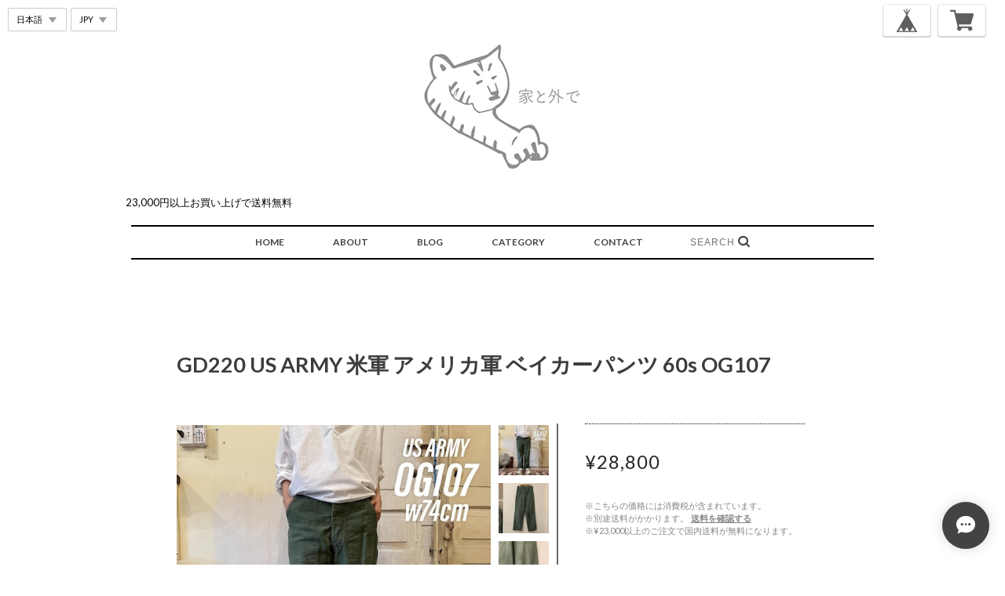

--- FILE ---
content_type: text/html; charset=UTF-8
request_url: https://www.ietosotode.com/items/75673604/reviews?format=user&score=&page=1
body_size: 1939
content:
				<li class="review01__listChild">
			<figure class="review01__itemInfo">
				<a href="/items/128145188" class="review01__imgWrap">
					<img src="https://baseec-img-mng.akamaized.net/images/item/origin/463196ca6c43dd1279c55d1bd33e2d96.jpg?imformat=generic&q=90&im=Resize,width=146,type=normal" alt="【HB1052】ミリタリーワッペン　ライナーリメイク　ポーチ　小物入れ" class="review01__img">
				</a>
				<figcaption class="review01__item">
					<i class="review01__iconImg ico--good"></i>
					<p class="review01__itemName">【HB1052】ミリタリーワッペン　ライナーリメイク　ポーチ　小物入れ</p>
										<time datetime="2026-01-18" class="review01__date">2026/01/18</time>
				</figcaption>
			</figure><!-- /.review01__itemInfo -->
						<p class="review01__comment">迅速な発送ありがとうございました！思っていたよりしっかりしてて良かった！購入前に記載は見てましたがワッペンが縫い付けなら尚良かったですがデザインと質感がとても気に入りました✨</p>
								</li>
				<li class="review01__listChild">
			<figure class="review01__itemInfo">
				<a href="/items/130227895" class="review01__imgWrap">
					<img src="https://baseec-img-mng.akamaized.net/images/item/origin/5507de70ae809fa2aa58376d7b20960b.jpg?imformat=generic&q=90&im=Resize,width=146,type=normal" alt="【HB1067】 ショルダー ミリタリー USA　ライナーリメイク　ペイシェントバッグ　巾着　" class="review01__img">
				</a>
				<figcaption class="review01__item">
					<i class="review01__iconImg ico--good"></i>
					<p class="review01__itemName">【HB1067】 ショルダー ミリタリー USA　ライナーリメイク　ペイシェントバッグ　巾着　</p>
										<time datetime="2026-01-16" class="review01__date">2026/01/16</time>
				</figcaption>
			</figure><!-- /.review01__itemInfo -->
								</li>
				<li class="review01__listChild">
			<figure class="review01__itemInfo">
				<a href="/items/46055940" class="review01__imgWrap">
					<img src="https://baseec-img-mng.akamaized.net/images/item/origin/5d178a1541f0d98365c7224c27e73f31.jpg?imformat=generic&q=90&im=Resize,width=146,type=normal" alt="【水牛の角スプーン】 バッファローホーンカトラリー デザートスプーン　ロングスプーン　黒色系" class="review01__img">
				</a>
				<figcaption class="review01__item">
					<i class="review01__iconImg ico--good"></i>
					<p class="review01__itemName">【水牛の角スプーン】 バッファローホーンカトラリー デザートスプーン　ロングスプーン　黒色系</p>
										<time datetime="2025-12-21" class="review01__date">2025/12/21</time>
				</figcaption>
			</figure><!-- /.review01__itemInfo -->
								</li>
				<li class="review01__listChild">
			<figure class="review01__itemInfo">
				<a href="/items/118314965" class="review01__imgWrap">
					<img src="https://baseec-img-mng.akamaized.net/images/item/origin/2ed28e9ded51089781c7779cdff1ab3d.jpg?imformat=generic&q=90&im=Resize,width=146,type=normal" alt="【HB999】 ショルダー ミリタリー USA　ライナーリメイク　ペイシェントバッグ　巾着　" class="review01__img">
				</a>
				<figcaption class="review01__item">
					<i class="review01__iconImg ico--good"></i>
					<p class="review01__itemName">【HB999】 ショルダー ミリタリー USA　ライナーリメイク　ペイシェントバッグ　巾着　</p>
										<time datetime="2025-12-17" class="review01__date">2025/12/17</time>
				</figcaption>
			</figure><!-- /.review01__itemInfo -->
						<p class="review01__comment">とてもカワイイですスマホと財布を入れてちょっと出かけるのにいいサイズです！</p>
								</li>
				<li class="review01__listChild">
			<figure class="review01__itemInfo">
				<a href="/items/85776170" class="review01__imgWrap">
					<img src="/i/testpro1.png" alt="GF519 Tシャツ 古塔つみ crocs クロックス コラボ 白T ホワイト" class="review01__img">
				</a>
				<figcaption class="review01__item">
					<i class="review01__iconImg ico--good"></i>
					<p class="review01__itemName">GF519 Tシャツ 古塔つみ crocs クロックス コラボ 白T ホワイト</p>
										<time datetime="2025-12-09" class="review01__date">2025/12/09</time>
				</figcaption>
			</figure><!-- /.review01__itemInfo -->
						<p class="review01__comment">綺麗にたたんで送ってくださりありがとうございました😊</p>
								</li>
				<li class="review01__listChild">
			<figure class="review01__itemInfo">
				<a href="/items/58769988" class="review01__imgWrap">
					<img src="https://baseec-img-mng.akamaized.net/images/item/origin/54b4532f47108cc03d11bf551336157f.jpg?imformat=generic&q=90&im=Resize,width=146,type=normal" alt="93種類 ホワイト系 ミリタリーワッペン ビンテージ アーミー US ARMY" class="review01__img">
				</a>
				<figcaption class="review01__item">
					<i class="review01__iconImg ico--good"></i>
					<p class="review01__itemName">93種類 ホワイト系 ミリタリーワッペン ビンテージ アーミー US ARMY</p>
										<p class="review01__itemVariation">W88</p>
										<time datetime="2025-12-08" class="review01__date">2025/12/08</time>
				</figcaption>
			</figure><!-- /.review01__itemInfo -->
						<p class="review01__comment">可愛いです！ありがとうございました！</p>
								</li>
				<li class="review01__listChild">
			<figure class="review01__itemInfo">
				<a href="/items/58790581" class="review01__imgWrap">
					<img src="https://baseec-img-mng.akamaized.net/images/item/origin/e6158f43909ea85d5fd3897e4f6517e3.jpg?imformat=generic&q=90&im=Resize,width=146,type=normal" alt="36種類 グリーン系 ミリタリーワッペン ビンテージ アーミー US ARMY" class="review01__img">
				</a>
				<figcaption class="review01__item">
					<i class="review01__iconImg ico--good"></i>
					<p class="review01__itemName">36種類 グリーン系 ミリタリーワッペン ビンテージ アーミー US ARMY</p>
										<p class="review01__itemVariation">G6</p>
										<time datetime="2025-12-08" class="review01__date">2025/12/08</time>
				</figcaption>
			</figure><!-- /.review01__itemInfo -->
						<p class="review01__comment">可愛いです！ありがとうございました！</p>
								</li>
				<li class="review01__listChild">
			<figure class="review01__itemInfo">
				<a href="/items/58771880" class="review01__imgWrap">
					<img src="https://baseec-img-mng.akamaized.net/images/item/origin/2eb7ad268f6daa248d5f8ac7ef4a67a4.jpg?imformat=generic&q=90&im=Resize,width=146,type=normal" alt="31種類 イエロー系 ミリタリーワッペン ビンテージ アーミー US ARMY" class="review01__img">
				</a>
				<figcaption class="review01__item">
					<i class="review01__iconImg ico--good"></i>
					<p class="review01__itemName">31種類 イエロー系 ミリタリーワッペン ビンテージ アーミー US ARMY</p>
										<p class="review01__itemVariation">Y19</p>
										<time datetime="2025-12-08" class="review01__date">2025/12/08</time>
				</figcaption>
			</figure><!-- /.review01__itemInfo -->
						<p class="review01__comment">予想より大きめで可愛かったです。ありがとうございました！</p>
								</li>
				<li class="review01__listChild">
			<figure class="review01__itemInfo">
				<a href="/items/126553390" class="review01__imgWrap">
					<img src="/i/testpro1.png" alt="【HB1036】 ショルダー ミリタリー USA　ライナーリメイク　ペイシェントバッグ　巾着　" class="review01__img">
				</a>
				<figcaption class="review01__item">
					<i class="review01__iconImg ico--good"></i>
					<p class="review01__itemName">【HB1036】 ショルダー ミリタリー USA　ライナーリメイク　ペイシェントバッグ　巾着　</p>
										<time datetime="2025-12-08" class="review01__date">2025/12/08</time>
				</figcaption>
			</figure><!-- /.review01__itemInfo -->
						<p class="review01__comment">とてもいい商品でした、</p>
								</li>
				<li class="review01__listChild">
			<figure class="review01__itemInfo">
				<a href="/items/126975656" class="review01__imgWrap">
					<img src="/i/testpro1.png" alt="【HB1044】 ショルダー ミリタリー USA　ライナーリメイク　ペイシェントバッグ　巾着　" class="review01__img">
				</a>
				<figcaption class="review01__item">
					<i class="review01__iconImg ico--good"></i>
					<p class="review01__itemName">【HB1044】 ショルダー ミリタリー USA　ライナーリメイク　ペイシェントバッグ　巾着　</p>
										<time datetime="2025-12-08" class="review01__date">2025/12/08</time>
				</figcaption>
			</figure><!-- /.review01__itemInfo -->
								</li>
				<li class="review01__listChild">
			<figure class="review01__itemInfo">
				<a href="/items/74350193" class="review01__imgWrap">
					<img src="https://baseec-img-mng.akamaized.net/images/item/origin/d8b607793d3fee1312aab34a9a0eed81.jpg?imformat=generic&q=90&im=Resize,width=146,type=normal" alt="GD136 1950年代 US NAVY ベイカーパンツ ユーティリティ USN" class="review01__img">
				</a>
				<figcaption class="review01__item">
					<i class="review01__iconImg ico--good"></i>
					<p class="review01__itemName">GD136 1950年代 US NAVY ベイカーパンツ ユーティリティ USN</p>
										<time datetime="2025-12-04" class="review01__date">2025/12/04</time>
				</figcaption>
			</figure><!-- /.review01__itemInfo -->
								</li>
				<li class="review01__listChild">
			<figure class="review01__itemInfo">
				<a href="/items/108842353" class="review01__imgWrap">
					<img src="/i/testpro1.png" alt="GG184 映画 Tシャツ エイリアン ALIEN ムービーT スカル 骸骨" class="review01__img">
				</a>
				<figcaption class="review01__item">
					<i class="review01__iconImg ico--good"></i>
					<p class="review01__itemName">GG184 映画 Tシャツ エイリアン ALIEN ムービーT スカル 骸骨</p>
										<time datetime="2025-11-24" class="review01__date">2025/11/24</time>
				</figcaption>
			</figure><!-- /.review01__itemInfo -->
								</li>
				<li class="review01__listChild">
			<figure class="review01__itemInfo">
				<a href="/items/88353232" class="review01__imgWrap">
					<img src="/i/testpro1.png" alt="GF738 Tシャツ アニメ Cowboy Bebop カウボーイビバップ" class="review01__img">
				</a>
				<figcaption class="review01__item">
					<i class="review01__iconImg ico--good"></i>
					<p class="review01__itemName">GF738 Tシャツ アニメ Cowboy Bebop カウボーイビバップ</p>
										<time datetime="2025-11-24" class="review01__date">2025/11/24</time>
				</figcaption>
			</figure><!-- /.review01__itemInfo -->
								</li>
				<li class="review01__listChild">
			<figure class="review01__itemInfo">
				<a href="/items/108741614" class="review01__imgWrap">
					<img src="/i/testpro1.png" alt="tGG188 Tシャツ アニメ ゴーストインザシェル 攻殻機動隊 両面 ブートレグ" class="review01__img">
				</a>
				<figcaption class="review01__item">
					<i class="review01__iconImg ico--good"></i>
					<p class="review01__itemName">tGG188 Tシャツ アニメ ゴーストインザシェル 攻殻機動隊 両面 ブートレグ</p>
										<time datetime="2025-10-24" class="review01__date">2025/10/24</time>
				</figcaption>
			</figure><!-- /.review01__itemInfo -->
								</li>
				<li class="review01__listChild">
			<figure class="review01__itemInfo">
				<a href="/items/52997634" class="review01__imgWrap">
					<img src="https://baseec-img-mng.akamaized.net/images/item/origin/5d2086296d8223195e281a8a284eb977.jpg?imformat=generic&q=90&im=Resize,width=146,type=normal" alt="AL【ベトナムアルミ】鍋L(20cm〜21cm)" class="review01__img">
				</a>
				<figcaption class="review01__item">
					<i class="review01__iconImg ico--good"></i>
					<p class="review01__itemName">AL【ベトナムアルミ】鍋L(20cm〜21cm)</p>
										<time datetime="2025-09-29" class="review01__date">2025/09/29</time>
				</figcaption>
			</figure><!-- /.review01__itemInfo -->
						<p class="review01__comment">コンパクト、雰囲気良き、使用が楽しみ。</p>
								</li>
				<li class="review01__listChild">
			<figure class="review01__itemInfo">
				<a href="/items/117937253" class="review01__imgWrap">
					<img src="/i/testpro1.png" alt="GD543 US ARMY 本物 アメリカ軍 60s ベイカーパンツ OG107" class="review01__img">
				</a>
				<figcaption class="review01__item">
					<i class="review01__iconImg ico--good"></i>
					<p class="review01__itemName">GD543 US ARMY 本物 アメリカ軍 60s ベイカーパンツ OG107</p>
										<time datetime="2025-09-13" class="review01__date">2025/09/13</time>
				</figcaption>
			</figure><!-- /.review01__itemInfo -->
								</li>
				<li class="review01__listChild">
			<figure class="review01__itemInfo">
				<a href="/items/110105446" class="review01__imgWrap">
					<img src="/i/testpro1.png" alt="XZ545 Tシャツ ヨーダ ディズニーパークス 身長制限 スターウォーズ" class="review01__img">
				</a>
				<figcaption class="review01__item">
					<i class="review01__iconImg ico--good"></i>
					<p class="review01__itemName">XZ545 Tシャツ ヨーダ ディズニーパークス 身長制限 スターウォーズ</p>
										<time datetime="2025-08-23" class="review01__date">2025/08/23</time>
				</figcaption>
			</figure><!-- /.review01__itemInfo -->
								</li>
				<li class="review01__listChild">
			<figure class="review01__itemInfo">
				<a href="/items/106484737" class="review01__imgWrap">
					<img src="/i/testpro1.png" alt="XZ523 Tシャツ スターウォーズ STAR WARS クィーンアミダラ" class="review01__img">
				</a>
				<figcaption class="review01__item">
					<i class="review01__iconImg ico--good"></i>
					<p class="review01__itemName">XZ523 Tシャツ スターウォーズ STAR WARS クィーンアミダラ</p>
										<time datetime="2025-08-20" class="review01__date">2025/08/20</time>
				</figcaption>
			</figure><!-- /.review01__itemInfo -->
								</li>
				<li class="review01__listChild">
			<figure class="review01__itemInfo">
				<a href="/items/114626528" class="review01__imgWrap">
					<img src="/i/testpro1.png" alt="GG295 00s デスノート L エル Tシャツ アニメ マンガ ビンテージ" class="review01__img">
				</a>
				<figcaption class="review01__item">
					<i class="review01__iconImg ico--good"></i>
					<p class="review01__itemName">GG295 00s デスノート L エル Tシャツ アニメ マンガ ビンテージ</p>
										<time datetime="2025-08-19" class="review01__date">2025/08/19</time>
				</figcaption>
			</figure><!-- /.review01__itemInfo -->
								</li>
				<li class="review01__listChild">
			<figure class="review01__itemInfo">
				<a href="/items/101090999" class="review01__imgWrap">
					<img src="/i/testpro1.png" alt="GG58 CATS キャッツ Tシャツ 90s ヴィンテージ ミュージカル" class="review01__img">
				</a>
				<figcaption class="review01__item">
					<i class="review01__iconImg ico--good"></i>
					<p class="review01__itemName">GG58 CATS キャッツ Tシャツ 90s ヴィンテージ ミュージカル</p>
										<time datetime="2025-08-12" class="review01__date">2025/08/12</time>
				</figcaption>
			</figure><!-- /.review01__itemInfo -->
						<p class="review01__comment">迅速な対応ありがとうございました。奥さんにプレゼントしました！また機会があればお願いします。</p>
								</li>
		